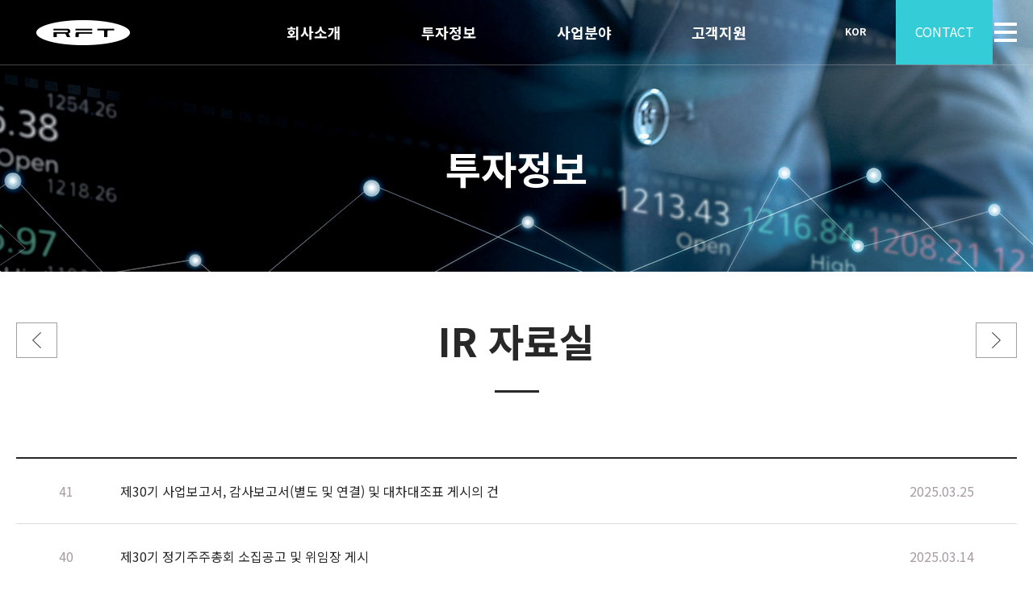

--- FILE ---
content_type: text/html; Charset=utf-8
request_url: https://rftech.co.kr:446/sub/investors/ir/?p_url=invest_4&B_Name=center&b_dir=talkclub&b_url=list&category=invest_4
body_size: 5530
content:


<!DOCTYPE html>
<html lang="ko">
<head>

<meta charset="utf-8">
<meta name="naver-site-verification" content=""/>
<meta name="google-site-verification" content="" />

<title>IR 자료실 - 투자정보 - (주)알에프텍</title>

<meta name="Title" content="IR 자료실 - 투자정보 - (주)알에프텍">
<meta content="IR 자료실 - 투자정보 - (주)알에프텍" name="Subject">
<meta content="알에프텍 5G기지국 안테나,휴대폰 부품 생산 업체,알에프바이오는 새로운 HA필러,필러는 알에프바이오," name="description">
<meta content="IR 자료실 - 투자정보 - (주)알에프텍" name="keywords">


<meta http-equiv="Content-Script-Type" content="text/javascript" />
<meta http-equiv="Content-Style-Type" content="text/css" />
<meta http-equiv="X-UA-Compatible" content="IE=edge" />
<meta name="viewport" content="width=device-width, initial-scale=1, maximum-scale=1">
<meta name="format-detection" content="telephone=no">

<meta name="HandheldFriendly" content="true">
<meta property="og:url" content="http://rftech.co.kr:446/sub/investors/ir/?p_url=invest_4&B_Name=center&b_dir=talkclub&b_url=list&category=invest_4?p_url=invest_4&B_Name=center&b_dir=talkclub&b_url=list&category=invest_4" />
<meta property="og:description" content="알에프텍 5G기지국 안테나,휴대폰 부품 생산 업체,알에프바이오는 새로운 HA필러,필러는 알에프바이오," />
<meta property="og:image" content="http://rftech.co.kr:446/sub/img/logo.png" />
<meta property="og:title" content="IR 자료실 - 투자정보 - (주)알에프텍" />

<meta name="twitter:card" content="summary">
<meta name="twitter:title" content="IR 자료실 - 투자정보 - (주)알에프텍">
<meta name="twitter:description" content="알에프텍 5G기지국 안테나,휴대폰 부품 생산 업체,알에프바이오는 새로운 HA필러,필러는 알에프바이오,">
<meta name="twitter:image" content="http://rftech.co.kr:446/sub/img/logo.png">
<link rel="canonical" href="http://rftech.co.kr:446/sub/investors/ir/?p_url=invest_4&B_Name=center&b_dir=talkclub&b_url=list&category=invest_4?p_url=invest_4&B_Name=center&b_dir=talkclub&b_url=list&category=invest_4">

<link rel="icon" href="https://rftech.co.kr:446/sub/img/ico_logo.png" />




<link rel="stylesheet" href="/sub/css/common.css?ver=2.0.2" />
<link rel="stylesheet" href="./css/add.css?ver=2.0.2" />

<script type="text/javascript" src="/js/jquery-1.11.3.min.js"></script>

<!--[if IE]>
<script type="text/javascript" src="http://html5shiv.googlecode.com/svn/trunk/html5.js"></script>
<![endif]-->


<script type="text/javascript" src="/sub/js/ext/jquery.paging.min.js"></script>



<script type="text/javascript" src="/sub/js/common.func.js?ver=2.0.2"></script>
<script type="text/javascript" src="/sub/js/common.js?ver=2.0.2"></script>
<script type="text/javascript" src="./js/add.js?ver=2.0.2"></script>
</head>
<body >



<!-- //header -->

<header id="header">
	<nav id="nav" class="nav">

		<ul id="menu-list-ul" class="ul-1 menu-list-ul m-menu-list-ul">

			<li><div class="div-1"><a href="/sub/company/overview/">회사소개</a></div>


						<ul class="ul-2">
							
							<li><div class="div-1"><a href="/sub/company/overview/">개요</a></div></li>
							
							<li><div class="div-1"><a href="/sub/company/ceo-message/">CEO인사말</a></div></li>
							
							<li><div class="div-1"><a href="/sub/company/history/">주요연혁</a></div></li>
							
							<li><div class="div-1"><a href="/sub/company/core-value/">핵심가치</a></div></li>
							
							<li><div class="div-1"><a href="/sub/company/ethical/">윤리경영</a></div></li>
							
							<li><div class="div-1"><a href="/sub/company/sustainable/">지속가능경영</a></div></li>
							
							<li><div class="div-1"><a href="http://www.rftech.co.kr/sub/company/location/">사업장소개</a></div></li>
							
						</ul>

					</li><li><div class="div-1"><a href="/sub/investors/disclosure/">투자정보</a></div>


						<ul class="ul-2">
							
							<li><div class="div-1"><a href="/sub/investors/disclosure/">공시정보</a></div></li>
							
							<li><div class="div-1"><a href="/sub/investors/ir/?p_url=invest_4&B_Name=center&b_dir=talkclub&b_url=list&category=invest_4">IR 자료실</a></div></li>
							
						</ul>

					</li><li><div class="div-1"><a href="/sub/business/domain/">사업분야</a></div>


						<ul class="ul-2">
							
							<li><div class="div-1"><a href="/sub/business/domain/">사업영역</a></div></li>
							
							<li><div class="div-1"><a href="/sub/business/5g/">5G 통신장비</a></div></li>
							
							<li><div class="div-1"><a href="/sub/business/mobile/">모바일 부품</a></div></li>
							
						</ul>

					</li><li><div class="div-1"><a href="/sub/cs/notice/?p_url=cust_1&B_Name=center&b_dir=talkclub&b_url=list&category=cust_1">고객지원</a></div>


						<ul class="ul-2">
							
							<li><div class="div-1"><a href="/sub/cs/notice/?p_url=cust_1&B_Name=center&b_dir=talkclub&b_url=list&category=cust_1">공지사항</a></div></li>
							
							<li><div class="div-1"><a href="/sub/cs/contact/">제안 및 문의</a></div></li>
							
						</ul>

					</li>

			<div id="etc-btn-list">
				<div class="center-max">
					<a class="rf-logo icons" href="/sub/"></a>

					<div class="gl-link-list">
					<input type="hidden" class="this-name" value="gl-link-list">
					<input type="hidden" class="class-name" value="gl-link-list">
						<a class="no-link">KOR</a>
						<div class="dd">
							<a href="http://www.rftech.co.kr/en/" target="_blank">ENG</a>
							<a href="http://www.rftech.co.kr/cn/" target="_blank">CHN</a>
							<a href="http://www.rftech.co.kr/jp/" target="_blank">JAP</a>
						</div>
					</div>
					<a class="contact-link" href="/sub/cs/contact/">CONTACT</a>
				</div>
			</div>

			<span class="btn-nav-view btn-sitemap-view icons">
				<input type="hidden" class="this-name" value="btn-sitemap-view">
				<input type="hidden" class="class-name" value="site-map-wrap">
			</span>
			<span class="btn-nav-view btn-mobile-view icons">
				<input type="hidden" class="this-name" value="btn-mobile-view">
				<input type="hidden" class="class-name" value="m-menu-list-ul">
				<input type="hidden" class="class-name" value="menu-list-ul-mobile">
				<input type="hidden" class="class-name" value="mobile-nav-wrap">
				<input type="hidden" class="class-name" value="btn-mobile-close">
			</span>
			<span class="btn-mobile-close icons">
				<input type="hidden" class="this-name" value="btn-mobile-view">
				<input type="hidden" class="class-name" value="m-menu-list-ul">
				<input type="hidden" class="class-name" value="menu-list-ul-mobile">
				<input type="hidden" class="class-name" value="mobile-nav-wrap">
				<input type="hidden" class="class-name" value="btn-mobile-close">
			</span>
		</ul>
	</nav>
</header>




<div id="main" role="main">

<div class="common-banner-div">

	<section class="banner-sec-0" style="background-image: url('/sub/img/banner/b02_img01.jpg');height:337px ;">

		<div class="div-1">
			<div class="div-2">
				<p class="p-j font-bold">투자정보</p>
			</div>
		</div>

	</section>

	<section class="banner-sec-1">
		<div class="div-1">
			<p class="p-j font-bold">IR 자료실</p>


			<a class="a-1 icons" href="/sub/investors/disclosure/"></a>
			<a class="a-2 icons" href="/sub/investors/disclosure/"></a>
		</div>
	</section>


</div>

	<div class="wrap-div">
	
	
<SCRIPT LANGUAGE="JavaScript">
<!--
$( document ).ready(function() {
	if($(window).width()<1024){
			var tmp_length=5; // 모바일 페이징
		}else{
			var tmp_length=10; // pc 페이징
		}
	
	$("#paging").paging({
		item:'a',
		current:1,  // 현재 페이지 번호
		max:4, 	// 총 페이지 번호 갯수
		length:tmp_length ,  // 표시할 페이지번호 갯수
		format:"{0}",
		prev:"&lt;",
		next:"&gt;",
		first:"&lt;&lt;",
		last:"&gt;&gt;",
		href:"./?p_url=invest_4&B_Name=center&b_dir=talkclub&b_url=list&category=invest_4&page={0}"
	
	}); 
	
	
	$(window).resize(function(){
		if($(window).width()<1024){
			$("#paging").paging({length:5 }); // 모바일 페이징
		}else{
			$("#paging").paging({length:10 }); // pc 페이징
		}
	});
});

function CheckStr(strOriginal, strFind, strChange)
{
	var position, strOri_Length;
	position = strOriginal.indexOf(strFind);

	while (position != -1){
		strOriginal = strOriginal.replace(strFind, strChange);
		position    = strOriginal.indexOf(strFind);
	}

	strOri_Length = strOriginal.length;
	return strOri_Length;
}

function submit_searchFrom()
{
	var val = document.Searchform.searchStr.value;
	if (CheckStr(val, " ", "")==0)
	{
		alert("검색할 단어를 입력해 주세요.");
		document.Searchform.searchStr.value="";
		document.Searchform.searchStr.focus();
		return;
	}
   	document.location.href="?p_url=invest_4&B_Name=center&b_dir=talkclub&b_url=list&category=invest_4&search="+document.Searchform.searchPart.value+"&searchstring="+document.Searchform.searchStr.value
}
//-->
</SCRIPT>

<div class="board-list-wrap">

<div class="board-list-1">

			<div class="list-div">
	
			
			<ul class="ul-0 ul-left">
				<li class="li-1">
					<div>
						<p class="in">
						41
						</p>
					</div>
				</li>
				<li class="li-2">
					<div>
						<a class="in" href='?dir_in=&p_url=invest_4&B_Name=center&b_dir=talkclub&category=invest_4&search=&searchstring=&b_url=contents&list_no=3822&page=1'>
						제30기 사업보고서, 감사보고서(별도 및 연결) 및 대차대조표 게시의 건
						</a>
					<div>
				</li>
				<li class="li-3">
					<div>
						<p class="in">
						2025.03.25
						</p>
					</div>
				</li>
				<div class="clear-both"></div>
			</ul>
			
			
			
			
			
			
			
			<ul class="ul-1 ul-left">
				<li class="li-1">
					<div>
						<p class="in">
						40
						</p>
					</div>
				</li>
				<li class="li-2">
					<div>
						<a class="in" href='?dir_in=&p_url=invest_4&B_Name=center&b_dir=talkclub&category=invest_4&search=&searchstring=&b_url=contents&list_no=3817&page=1'>
						제30기 정기주주총회 소집공고 및 위임장 게시
						</a>
					<div>
				</li>
				<li class="li-3">
					<div>
						<p class="in">
						2025.03.14
						</p>
					</div>
				</li>
				<div class="clear-both"></div>
			</ul>
			
			
			
			
			
			
			
			<ul class="ul-2 ul-left">
				<li class="li-1">
					<div>
						<p class="in">
						39
						</p>
					</div>
				</li>
				<li class="li-2">
					<div>
						<a class="in" href='?dir_in=&p_url=invest_4&B_Name=center&b_dir=talkclub&category=invest_4&search=&searchstring=&b_url=contents&list_no=3374&page=1'>
						제29기 사업보고서, 감사보고서(별도 및 연결) 및 대차대조표 게시의 건
						</a>
					<div>
				</li>
				<li class="li-3">
					<div>
						<p class="in">
						2024.03.19
						</p>
					</div>
				</li>
				<div class="clear-both"></div>
			</ul>
			
			
			
			
			
			
			
			<ul class="ul-3 ul-left">
				<li class="li-1">
					<div>
						<p class="in">
						38
						</p>
					</div>
				</li>
				<li class="li-2">
					<div>
						<a class="in" href='?dir_in=&p_url=invest_4&B_Name=center&b_dir=talkclub&category=invest_4&search=&searchstring=&b_url=contents&list_no=3369&page=1'>
						제29기 정기주주총회 소집공고 및 위임장 게시
						</a>
					<div>
				</li>
				<li class="li-3">
					<div>
						<p class="in">
						2024.03.11
						</p>
					</div>
				</li>
				<div class="clear-both"></div>
			</ul>
			
			
			
			
			
			
			
			<ul class="ul-4 ul-left">
				<li class="li-1">
					<div>
						<p class="in">
						37
						</p>
					</div>
				</li>
				<li class="li-2">
					<div>
						<a class="in" href='?dir_in=&p_url=invest_4&B_Name=center&b_dir=talkclub&category=invest_4&search=&searchstring=&b_url=contents&list_no=3165&page=1'>
						제28기 사업보고서, 감사보고서(별도 및 연결) 및 대차대조표 게시의 건
						</a>
					<div>
				</li>
				<li class="li-3">
					<div>
						<p class="in">
						2023.03.21
						</p>
					</div>
				</li>
				<div class="clear-both"></div>
			</ul>
			
			
			
			
			
			
			
			<ul class="ul-5 ul-left">
				<li class="li-1">
					<div>
						<p class="in">
						36
						</p>
					</div>
				</li>
				<li class="li-2">
					<div>
						<a class="in" href='?dir_in=&p_url=invest_4&B_Name=center&b_dir=talkclub&category=invest_4&search=&searchstring=&b_url=contents&list_no=3161&page=1'>
						제28기 정기주주총회 소집공고 및 위임장 게시
						</a>
					<div>
				</li>
				<li class="li-3">
					<div>
						<p class="in">
						2023.03.14
						</p>
					</div>
				</li>
				<div class="clear-both"></div>
			</ul>
			
			
			
			
			
			
			
			<ul class="ul-6 ul-left">
				<li class="li-1">
					<div>
						<p class="in">
						35
						</p>
					</div>
				</li>
				<li class="li-2">
					<div>
						<a class="in" href='?dir_in=&p_url=invest_4&B_Name=center&b_dir=talkclub&category=invest_4&search=&searchstring=&b_url=contents&list_no=1002&page=1'>
						제27기 사업보고서, 감사보고서(별도 및 연결) 및 대차대조표 게시의 건
						</a>
					<div>
				</li>
				<li class="li-3">
					<div>
						<p class="in">
						2022.03.22
						</p>
					</div>
				</li>
				<div class="clear-both"></div>
			</ul>
			
			
			
			
			
			
			
			<ul class="ul-7 ul-left">
				<li class="li-1">
					<div>
						<p class="in">
						34
						</p>
					</div>
				</li>
				<li class="li-2">
					<div>
						<a class="in" href='?dir_in=&p_url=invest_4&B_Name=center&b_dir=talkclub&category=invest_4&search=&searchstring=&b_url=contents&list_no=998&page=1'>
						제27기 정기주주총회 소집공고 및 위임장 게시
						</a>
					<div>
				</li>
				<li class="li-3">
					<div>
						<p class="in">
						2022.03.15
						</p>
					</div>
				</li>
				<div class="clear-both"></div>
			</ul>
			
			
			
			
			
			
			
			<ul class="ul-8 ul-left">
				<li class="li-1">
					<div>
						<p class="in">
						33
						</p>
					</div>
				</li>
				<li class="li-2">
					<div>
						<a class="in" href='?dir_in=&p_url=invest_4&B_Name=center&b_dir=talkclub&category=invest_4&search=&searchstring=&b_url=contents&list_no=815&page=1'>
						알에프텍 자회사 알에프바이오 신공장 건립 MOU 체결
						</a>
					<div>
				</li>
				<li class="li-3">
					<div>
						<p class="in">
						2021.04.13
						</p>
					</div>
				</li>
				<div class="clear-both"></div>
			</ul>
			
			
			
			
			
			
			
			<ul class="ul-9 ul-left">
				<li class="li-1">
					<div>
						<p class="in">
						32
						</p>
					</div>
				</li>
				<li class="li-2">
					<div>
						<a class="in" href='?dir_in=&p_url=invest_4&B_Name=center&b_dir=talkclub&category=invest_4&search=&searchstring=&b_url=contents&list_no=814&page=1'>
						알에프텍, 알에프바이오 주력 필러 유럽CE 획득 &#39;해외 시장 확대 본...
						</a>
					<div>
				</li>
				<li class="li-3">
					<div>
						<p class="in">
						2021.04.05
						</p>
					</div>
				</li>
				<div class="clear-both"></div>
			</ul>
			
			
			
			
			
			
			
			<ul class="ul-10 ul-left">
				<li class="li-1">
					<div>
						<p class="in">
						31
						</p>
					</div>
				</li>
				<li class="li-2">
					<div>
						<a class="in" href='?dir_in=&p_url=invest_4&B_Name=center&b_dir=talkclub&category=invest_4&search=&searchstring=&b_url=contents&list_no=801&page=1'>
						제26기 사업보고서, 감사보고서(별도 및 연결) 및 대차대조표 게시의 건
						</a>
					<div>
				</li>
				<li class="li-3">
					<div>
						<p class="in">
						2021.03.23
						</p>
					</div>
				</li>
				<div class="clear-both"></div>
			</ul>
			
			
			
			
			
			
			
			<ul class="ul-11 ul-left">
				<li class="li-1">
					<div>
						<p class="in">
						30
						</p>
					</div>
				</li>
				<li class="li-2">
					<div>
						<a class="in" href='?dir_in=&p_url=invest_4&B_Name=center&b_dir=talkclub&category=invest_4&search=&searchstring=&b_url=contents&list_no=800&page=1'>
						제26기 정기주주총회 소집 공고 및 위임장 게시
						</a>
					<div>
				</li>
				<li class="li-3">
					<div>
						<p class="in">
						2021.03.15
						</p>
					</div>
				</li>
				<div class="clear-both"></div>
			</ul>
			
			
			
			
			
			
			

			</div>

	<div id="paging" class="paging"></div>
	
	<div class="search_wrap" id="search_wrap">
		<FORM name="Searchform" onSubmit="return false;">
		<select name="searchPart" class="select w110" style="display:none;">
			<option value="subject">제목</option>
			<option value="contents">내용</option>
		</select>
		<ul class="ul-left ul">
			<li class="li-1">
				<input id="" class="inTxt" type="text" OnKeyDown="if(event.keyCode==13){submit_searchFrom();}" title="검색어를 입력해주세요." placeholder="검색어를 입력해주세요." name="searchStr" value="">
			</li>
			<li class="li-2">
				<a href="Javascript:submit_searchFrom();" class="btn">
					<span class="icons"></span>
					<span class="hide">
					검색
					</span>
				</a>
			</li>
			<div class="clear-both"><div>
		</ul>
		</form>
	</div>
</div>


</div>


	
	</div>

</div>

<footer>
	<div class="div-1">
		<ul class="ul">
			<li class="li-1">
				<div class="d-1">
					<p>고객센터 <span>031-322-1114</span></p>
				</div>
				<div class="d-2">
					<div class="dd">
						<div>
						<p>FAMILY SITE <span class="icons"></span></p>
						</div>

						<span class="family-list">
							<a href="http://www.rfbio.co.kr/" target="_blank">알에프바이오<span class="icons sss-1"></span></a>
							<!--<a href="http://www.hjsemicon.com/default/" target="_blank">한주 하이텍</a>-->
							<!-- <a href="http://www.jayjun.kr/default/" target="_blank">제이준코스메틱<span class="icons sss-2"></span></a> -->
                            <a href="https://hanjoohitech.com/" target="_blank">한주 하이텍</a>
                            <a href="https://hanjooart.co.kr/" target="_blank">한주에이알티</a>
						</span>

					</div>
				</div>
			</li>
			<li class="li-2">
				<ul class="u">
					<li class="li-1"><span class="icons"></span></li>
					<li class="li-2">
					<p class="p-1">(주)알에프텍 경기도 용인시 처인구 원삼면 죽양대로1763번길 60</p>
					<p class="p-2">| 대표자 이진형 | 사업자등록번호 135-81-19560</p>
					<p class="p-3">COPYRIGHTⓒ2020 RFTech Co.,Ltd. ALL RIGHTS RESERVED.</p>
					</li>
				</ul>
			</li>
			<div class="clear-both"></div>
		</ul>
	</div>
</footer>

<div class="mobile-nav-wrap site-map-wrap">
	<div>
	<ul class="ul-1">
				<li><div class="div-1"><a class="no-link">회사소개</a></div>


						<ul class="ul-2">
							
							<li><div class="div-1"><a href="/sub/company/overview/">개요</a></div></li>
							
							<li><div class="div-1"><a href="/sub/company/ceo-message/">CEO인사말</a></div></li>
							
							<li><div class="div-1"><a href="/sub/company/history/">주요연혁</a></div></li>
							
							<li><div class="div-1"><a href="/sub/company/core-value/">핵심가치</a></div></li>
							
							<li><div class="div-1"><a href="/sub/company/ethical/">윤리경영</a></div></li>
							
							<li><div class="div-1"><a href="/sub/company/sustainable/">지속가능경영</a></div></li>
							
							<li><div class="div-1"><a href="http://www.rftech.co.kr/sub/company/location/">사업장소개</a></div></li>
							
						</ul>

					</li><li><div class="div-1"><a class="no-link">투자정보</a></div>


						<ul class="ul-2">
							
							<li><div class="div-1"><a href="/sub/investors/disclosure/">공시정보</a></div></li>
							
							<li><div class="div-1"><a href="/sub/investors/ir/?p_url=invest_4&B_Name=center&b_dir=talkclub&b_url=list&category=invest_4">IR 자료실</a></div></li>
							
						</ul>

					</li><li><div class="div-1"><a class="no-link">사업분야</a></div>


						<ul class="ul-2">
							
							<li><div class="div-1"><a href="/sub/business/domain/">사업영역</a></div></li>
							
							<li><div class="div-1"><a href="/sub/business/5g/">5G 통신장비</a></div></li>
							
							<li><div class="div-1"><a href="/sub/business/mobile/">모바일 부품</a></div></li>
							
						</ul>

					</li><li><div class="div-1"><a class="no-link">고객지원</a></div>


						<ul class="ul-2">
							
							<li><div class="div-1"><a href="/sub/cs/notice/?p_url=cust_1&B_Name=center&b_dir=talkclub&b_url=list&category=cust_1">공지사항</a></div></li>
							
							<li><div class="div-1"><a href="/sub/cs/contact/">제안 및 문의</a></div></li>
							
						</ul>

					</li>
				<div class="clear-both"></div>
	</ul>
	</div>

		<span class="site-map-wrap-close icons">
			<input type="hidden" class="this-name" value="site-map-wrap-close">
			<input type="hidden" class="class-name" value="site-map-wrap">
		</span>
</div>

<div id="nav-bg-el"><div>




</body>
</html>


--- FILE ---
content_type: text/css
request_url: https://rftech.co.kr:446/sub/css/common.css?ver=2.0.2
body_size: 7079
content:
@import url(http://fonts.googleapis.com/earlyaccess/notosanskr.css);
@import url('https://fonts.googleapis.com/css2?family=Noto+Sans+KR:wght@400;500;600;700&family=Roboto:wght@400;500;700;900&display=swap');

@keyframes fadein {
    from { opacity: 0; }
    to   { opacity: 1; }
}

/* Firefox < 16 */
@-moz-keyframes fadein {
    from { opacity: 0; }
    to   { opacity: 1; }
}

/* Safari, Chrome and Opera > 12.1 */
@-webkit-keyframes fadein {
    from { opacity: 0; }
    to   { opacity: 1; }
}

/* Internet Explorer */
@-ms-keyframes fadein {
    from { opacity: 0; }
    to   { opacity: 1; }
}

@keyframes slidedown {
    from { height: 80px; }
    to   { height: 445px; }
}



body, h1, h2, h3, h4, h5, h6, li, p,li , input, button, div,span {    
	font-family: 'Noto Sans KR', sans-serif !important;    color: #323232;line-height: normal; font-weight:400}
*{margin: 0;padding: 0;
-moz-box-sizing: border-box;
-webkit-box-sizing: border-box;
 box-sizing: border-box;
 }

.lazy{margin: 0 auto;}
img, section, .span{max-width: 100%;display: block;}
ul,ul li{list-style: none;width: 100%;} 
a{text-decoration: none;color:#000;display: block;}
a:hover, input[type=button]:HOVER,input[type=submit]:HOVER{ opacity:0.7;}
a,label{cursor: pointer;display: inline-block;}
.clear-both{clear: both;height: 0 !important;}
.no-link{cursor: default;}
.no-link:hover{opacity:1;}

#bg-temporary{display: none;position: fixed;left: 0px;top: 0px;width: 100%;height: 100%; overflow: hidden;background: rgba(0,0,0,0.5); z-index: 888888;}


iframe{max-width: 100%;}


h1 {font-size:72px;}
h2 {font-size:56px;}
h3 {font-size:33px;}
h4 {font-size:24px;}
h5 {font-size:20px;}
p {font-size:14px;}

.p-a{font-size: 72px;}
.p-b{font-size: 68px;}
.p-c{font-size: 56px;}
.p-d{font-size: 33px;}
.p-e{font-size: 24px;}
.p-f{font-size: 20px;}
.p-g{font-size: 18px;}
.p-h{font-size: 14px;}
.p-i{font-size: 12px;}
.p-j{font-size: 48px;}
.p-k{font-size: 16px;}
.p-l{font-size: 30px;}
.p-m{font-size: 22px;}

.font-bold{font-weight:bold;}
.font-normal{font-weight: normal;}
.ul-left li{float: left;}
.ul-right li{float: right;}
input[type=button],input[type=submit] {border-radius:0;-webkit-appearance:none;outline: none;border: none;cursor: pointer;height: 32px;background: #404447;color: #fff;}
select,input[type=text],input[type=number],input[type=password]{outline: none;border: 1px solid #e1e1e1;height: 32px;width: 110px;background: #f8f8f8;padding-left: 5px;}
select,input[type=button],input[type=submit]{width: 85px;font-size: 14px;vertical-align: -1.5px;}
input[type=checkbox],input[type=radio]{width: 15px;height: 15px;vertical-align: -3px;background: #fff;border: 1px solid #e1e1e1;}
input[type=file]{width: 100%;}
table{width: 100%;border-collapse: collapse;border-spacing: 0;word-break:break-all;table-layout:fixed;}

.ul-table{display: table;width: 100%;}
.ul-table li{display: table-cell;float: none;vertical-align: middle;width: 50%;}
.ul-table .li1{padding-right: 1%;}
.ul-table .li2{padding-left: 1%;}

#paging{text-align: center;margin-top: 50px;}
#paging span,
#paging a{cursor: pointer;padding: 11px 14px;margin: 0 2px;color: #979b9e;font-size: 14px;}
#paging .selected{color: #db291b;text-decoration: underline;}
#paging .paging-side{border: 1px solid #dbdbdb;color: #262626;}

.icons{background: url("/sub/img/icon.png");background-repeat: no-repeat;}
.div{background-position: 50%;background-repeat: no-repeat;}

.center-max{max-width: 1530px;margin: 0 auto;}
.center-max-2{max-width: 1440px;margin: 0 auto;}
/*header*/


#nav{}
.menu-list-ul{position: fixed;width: 100%;top: 0;left: 0;z-index: 15;text-align: center;background: none;height:80px;}
.menu-list-ul:before{content: "";width: 100%;height: 1px;background: rgba(225,225,225,0.3);left: 0;top: 80px;position: absolute;}
.menu-list-ul > li{display: inline-block;width: auto;position: relative;height: 80px;width: 167.5px;z-index: 3;}
.menu-list-ul > li:after{display: block;position: absolute;bottom: -3px;
  left: 50%; width: 0;height: 3px;background: #35ccd7;transition: all 0.6s;content: "";}
.menu-list-ul .ul-2{display: none;position: absolute;height: 320px;width: 100%;top: 100%;left: 0;padding-top: 20px;}
.menu-list-ul .div-1{display: table;width: 100%;height: 100%;}
.menu-list-ul .div-1 a{display: table-cell;vertical-align: middle;color: #fff;font-weight: bold;font-size: 18px;}
.menu-list-ul .ul-2 li div a{font-size: 16px;font-weight: normal;}
.menu-list-ul .ul-2 li div{display: table;width: 100%;height: 100%;}
.menu-list-ul .div-1 a:hover{opacity:1;}
.menu-list-ul .ul-2 li{width: 100%;height: 45px;}
#etc-btn-list{width: 100%;height: 80px;position: absolute;left: 0;top: 0;z-index: 0;}
#etc-btn-list > div{position: relative;height: 100%;}


/*scroll-on*/
.m-menu-list-ul-on,
.menu-list-ul-mobile-on,
.menu-list-ul-scroll{background: #fff;}
.menu-list-ul-scroll .div-1 a{color: #000;}


.rf-logo{background-position: 0 0;width: 116px;height: 31px;position: absolute;left: 45px;top: 50%;margin-top: -15.5px;}
.contact-link{right: 50px;position: absolute;width: 120px;height: 100%;top: 0;background: #34ccd7;color: #fff;line-height: 78px;}
.gl-link-list{right: 170px;position: absolute;width: 100px;height: 80px;top: 0;color: #fff;text-align:center; }
.gl-link-list a{color: #fff;font-size: 12px;font-weight: bold;line-height: normal;height: 80px;display: block;width: 100%;line-height: 78px;}
.menu-list-ul-scroll .gl-link-list a ,
.menu-list-ul-on .gl-link-list a{color: #000;}
.gl-link-list .dd a{height: 40px;line-height: 38px;}
.gl-link-list .dd{position: absolute;top:100%;left: 0;width: 100%;height: auto;display: none;}
.gl-link-list-on .dd{background: rgba(0,0,0,0.25);display: block;border: 1px solid rgba(255,255,255,0.25);border-top:none; }
.gl-link-list-on .dd a{color: #fff;}




/*on*/
.m-menu-list-ul-on .rf-logo,
.menu-list-ul-mobile-on .rf-logo,
.menu-list-ul-scroll .rf-logo,
.menu-list-ul-on .rf-logo{background-position: 0 -41px;}
.menu-list-ul-on{animation: slidedown 1s;background: #fff;height: 445px;overflow: hidden;}
.menu-list-ul-on .ul-2{display: block;}
.menu-list-ul-on .div-1 a{color: #000;}
.menu-list-ul > li:hover > .div-1 a,
.menu-list-ul .ul-2 > li:hover > .div-1 a
{color: #35ccd7;}
.menu-list-ul > li:hover:after{right: 0;left: 0;width: 100%;}


.btn-nav-view{position: absolute;background-position: -172px 0; width: 28px;height: 24px;top: 28px;right: 20px; cursor: pointer;}
.menu-list-ul-scroll .btn-nav-view,
.menu-list-ul-on .btn-nav-view{background-position: -206px 0;}
.btn-mobile-view{display: none;}
/* */

.swiper-container {width:100%;height:auto;margin: 0 auto;position: relative; overflow: hidden;}
.swiper-slide {height: 100%;}
.swiper-pagination-bullet{outline: none;}
.fly {opacity: 0;
		transition: all 450ms ease-in-out;
		-webkit-transition: all 450ms ease-in-out;
		-moz-transition: all 450ms ease-in-out;
		transform: translateY(50px) translateX(0px) scale(1) translate3d(0, 0, 0);
		-webkit-transform: -webkit-translateY(50px) -webkit-translateX(0px) -webkit-scale(1) -webkit-translate3d(0, 0, 0);
		-moz-transform: -moz-translateY(50px) -moz-translateX(0px) -moz-scale(1) -moz-translate3d(0, 0, 0);
		-o-transform: -o-translateY(50px) -o-translateX(0px) -o-scale(1) -o-translate3d(0, 0, 0);
	}

	.show-block {
		opacity: 1;
		transform: translateY(0px) translateX(0px) scale(1) translate3d(0, 0, 0);
		-webkit-transform: -webkit-translateY(0px) -webkit-translateX(0px) -webkit-scale(1) -webkit-translate3d(0, 0, 0);
		-moz-transform: -moz-translateY(0px) -moz-translateX(0px) -moz-scale(1) -moz-translate3d(0, 0, 0);
		-o-transform: -o-translateY(0px) -o-translateX(0px) -o-scale(1) -o-translate3d(0, 0, 0);
	}
/* */


/*footer */
footer{background:#363636; padding: 0 20px; }
footer > .div-1{padding:35px 0 140px 0;max-width: 1440px;margin: 0 auto;}
footer p{color:#989898; }
footer .ul > li{float: right;}
footer .ul > .li-1{width: 23%;}
footer .ul > .li-2{width: 77%;}
footer .ul > .li-1 > div{width: 210px;margin: 0 0 10px auto;}
footer .ul > .li-1 .d-1 p{display: inline-block;vertical-align: top;text-align: center;width: 210px;font-weight: bold;font-size: 18px;}
footer .ul > .li-1 .d-1 p span{color: #fafafa;}
footer .ul > .li-1 .d-2 .dd{display: inline-block;vertical-align: top;text-align: center;width: 210px;height: 42px;
border: 1px solid #b7b7b7;position: relative;}
footer .ul > .li-1 .d-2 .dd > div{display: table;width: 100%;height: 100%;cursor: pointer;}
footer .ul > .li-1 .d-2 p{display: table-cell;vertical-align: middle;color: #fafafa;}
footer .ul > .li-1 .d-2 p .icons{display: inline-block;background-position:-49px -135px;width: 23px;height: 12px;vertical-align: top;
margin:3px 0 0 5px; }
footer .ul > .li-1 .d-2 *{font-size: 14px;font-weight: bold;}
footer .ul > .li-1 .d-2 .family-list{position: absolute;top: 100%;left: -1px;width: 210px;height: auto;border: 1px solid #b7b7b7;border-top:none;
display: none;background: #363636;}
footer .ul > .li-1 .d-2 .family-list a{padding: 5px 10px;display: block;width: 100%;text-align: left;color: #fafafa;position: relative;}
footer .sss-1{position: absolute;background-position: -175px -56px;width: 66px;height: 22px;top: 50%;margin-top: -11px;right: 10px;}
footer .sss-2{position: absolute;background-position: -174px -87px;width: 82px;height: 13px;top: 50%;margin-top: -6.5px;right: 10px;}

footer .ul > .li-2 .u .icons{background-position: 0 -77px; width:151px;height: 30px;display: block; }
footer .ul > .li-2 .u li{display: inline-block;vertical-align: top;width: auto;margin-bottom: 25px;}
footer .ul > .li-2 .u p{font-size: 14px;display: inline-block;vertical-align: top;}
footer .ul > .li-2 .u .p-3{display: block;}
footer .ul > .li-2 .u .li-2{padding-left: 20px;}



/* common banner asp */
.common-banner-div p{text-align: center;color: #282828;}
.banner-sec-0{background-position: 50% 0;padding-top: 80px;}
.banner-sec-0 .div-1{display: table;width: 100%;height: 100%;}
.banner-sec-0 .div-2{display: table-cell;vertical-align: middle;}
.banner-sec-0 .div-2 p{color: #fff;}
.banner-sec-1{padding: 20px 20px 0 20px;}
.banner-sec-1 .div-1{max-width: 1440px;margin: 0 auto;position: relative;}
.banner-sec-1 .div-1 p{position: relative;padding: 30px 0;}
.banner-sec-1 .div-1 p:after{background: #282828;content: "";position: absolute;bottom: 0;left: 50%;width: 55px;height: 3px;
margin-left:-27.5px; }
.banner-sec-1 .div-1 a{position: absolute;width: 51px;height: 44px;top: 50%;margin-top: -22px;}
.banner-sec-1 .div-1 .a-1{left: 0;background-position: -35px -385px;}
.banner-sec-1 .div-1 .a-2{right: 0;background-position: -87px -385px;}

/* board common */
.board-list-wrap{padding: 0 20px;}
.board-list-1{max-width: 1280px;margin: 0 auto;}
.board-list-1 .contents-div,
.board-list-1 .list-div{border-top:2px solid #262626;border-bottom:1px solid #262626;}
.board-list-1 .list-div ul{border-top:1px solid #dbdbdb;}
.board-list-1 .list-div .ul-0{border-top: none;}
.board-list-1 .list-div li{height: 80px;}
.board-list-1 .list-div .li-1{width: 10%;}
.board-list-1 .list-div .li-2{width: 75%;}
.board-list-1 .list-div .li-3{width: 15%;}
.board-list-1 .list-div li div{display: table;width: 100%;height: 100%;}
.board-list-1 .list-div .li-2 div{padding: 0 5px;}
.board-list-1 .list-div li .in{display: table-cell;vertical-align: middle;text-align: center;font-size: 16px;color: #a69ba1;}
.board-list-1 .list-div .li-2 .in{text-align: left;color: #262626;}
#search_wrap{background:#f9f9f9; margin-top: 50px;padding: 40px 20px;}
#search_wrap .ul{max-width: 845px;margin: 0 auto;}
#search_wrap .ul li{height:50px; }
#search_wrap .ul .li-1{width: 83%;}
#search_wrap .ul .li-2{width: 17%;}
#search_wrap .ul li > *{width: 100%;height: 100%;display: block;}
#search_wrap .ul .li-1 input{background: #fff;border: 1px solid #e3e3e3;font-size: 16px;}
#search_wrap .ul .li-2 a{background: #363636;text-align: center;line-height: 45px;}
#search_wrap .ul .li-2 a span{display: inline-block;vertical-align: top;color: #fff;font-size: 16px;margin-top: 14px;}
#search_wrap .ul .li-2 a .icons{width: 19px;height: 19px;margin-right: 5px;margin-top: 17px;background-position: -187px -128px;}
.contents-move-div{margin-top: 80px;position: relative;height: 120px;}
.contents-move-div .btn_bbs{position: absolute;width: 38px;height:15px; top: 0;left: 50%;margin-left: -19px;
background-position:-215px -130px; }
.contents-move-div .move-div{width: auto;position: absolute;top: 0;height: auto;max-width: 450px;}
.contents-move-div .pre-div{left: 0;padding-left:75px; }
.contents-move-div .next-div{right: 0;padding-right:75px;}
.contents-move-div .ss{position: absolute;width: 40px;height: 22px;top: 50%;margin-top: -11px;}
.contents-move-div .pre-div .ss{background-position:-93px -128px; left: 0;}
.contents-move-div .next-div .ss{background-position:-138px -128px;right: 0;}
.contents-move-div .move-div p{font-size: 18px;color: #99999b;font-weight: bold;word-break:keep-all;line-height: normal;}
.contents-move-div .move-div .p{color: #27254a;}
.contents-move-div .move-div .pp{font-size: 14px;}
.contents-move-div .pre-div p{text-align: left;}
.contents-move-div .next-div p{text-align: right;}
.contents-div .li-2{border-top: 1px solid #dbdbdb;overflow-x:auto;}
.contents-div .li-2 p{font-size:16px;}
.contents-div .ul-1 .p-2{color: #6c6964;margin-top: 20px;}
.contents-div .ul-1 li{padding: 45px 30px;}

.mobile-nav-wrap{display: none;}
/*site map*/
.site-map-wrap-close{display: none;}
.site-map-wrap-on .site-map-wrap-close{display: block;position: absolute;background-position: -253px 0;
    width: 40px;height: 41px;top: 19px;right: 14px;cursor: pointer;}
    
.site-map-wrap-on{display: block;position: fixed;top: 0;left: 0;width: 100%;height: 100%;background: rgba(0,0,0,0.85);z-index: 999;animation: fadein 0.5s;}
.site-map-wrap-on .ul-1{width: 100%;max-width: 1020px;padding-left: 204px;margin: 160px auto 0 auto;position: relative;}
.site-map-wrap-on .ul-1:before{content: "";position: absolute;background-image: url("/sub/img/icon.png");background-position: 0 0;
    width: 116px;height: 31px; top: 0;left: 44px;}
.site-map-wrap-on .ul-1 *{color: #fff;}
.site-map-wrap-on .ul-1 > li{width: 204px;float: left;}
.site-map-wrap-on .ul-1 > li
{padding-left: 50px;}
.site-map-wrap-on .ul-1 > li a{font-size: 20px;}
.site-map-wrap-on .ul-2 > li a{font-size: 16px;}
.site-map-wrap-on .ul-2 > li{padding-left:10px;position: relative; }
.site-map-wrap-on .ul-2 > li:before{content: "";position: absolute;width: 3px;height: 3px;border-radius: 50%;background: #fff;left: 0;
top: 50%;margin-top: -1.5px;}
.site-map-wrap-on .ul-1 > li > .div-1 >a{color:#33ced3; }
.site-map-wrap-on .ul-1 > li > .div-1{margin-bottom: 30px;}
.site-map-wrap-on .ul-2 > li > .div-1{margin-bottom: 5px;}

.m-el{display: none;}
.wrap-div{padding: 80px 0;}

#nav-bg-el{z-index: 14;position: fixed;background: rgba(0,0,0,0.4);top: 0;left: 0;width: 100%;height: 100%;display: none;}

@media only screen and (max-width: 1023px) {
	.wrap-div{padding: 40px 0;}
	
	.rf-logo{left: 20px;}
	.contact-link,.gl-link-list,
	#nav .menu-list-ul > li,
	.btn-sitemap-view{display: none;}
	.btn-mobile-view{display: block;}
	.btn-mobile-view-click{display: none;}
	
	a:hover, input[type=button]:HOVER,input[type=submit]:HOVER{ opacity:1;}
	h1 {font-size:46px;}
	h2 {font-size:33px;}
	h3 {font-size:24px;}
	h4 {font-size:20px;}
	h5 {font-size:16px;}
	p {font-size:10px;}

	.p-a{font-size: 46px;}
	.p-b{font-size: 40px;}
	.p-c{font-size: 33px;}
	.p-d{font-size: 24px;}
	.p-e{font-size: 20px;}
	.p-f{font-size: 16px;}
	.p-g{font-size: 14px;}
	.p-h{font-size: 10px;}
	.p-i{font-size: 9px;}
	.p-j{font-size: 28px;}
	.p-k{font-size: 12px;}
	.p-l{font-size: 22px;}
	.p-m{font-size: 18px;}
	
	
	.div{background-size: cover;}
	
	
	/*mobile nav*/
	.mobile-nav-wrap{position: fixed;width: 100%;top:80px;height: 0;background: none;z-index: 999;right:-100%;transition: all 0.6s;
	overflow: hidden;display: block;}
	.mobile-nav-wrap-on{right:0;height: 100%;}
	.btn-mobile-close{display: none;position: absolute;background-position: -253px 0; width: 40px;height: 41px;
	top: 19.5px;right: 20px; cursor: pointer;}
	.btn-mobile-close-on{display: block;}
	.mobile-nav-wrap > div{
	width: 120%;
    width: -webkit-calc(100% + 30px);
    width: -moz-calc(100% + 30px);
    width: calc(100% + 30px);
    overflow-y:auto;height: 100%;position: relative;}
    .mobile-nav-wrap .ul-1{margin-bottom: 100px;}
	.mobile-nav-wrap .ul-1 > li{background: #fff;}
	.mobile-nav-wrap .ul-1 > li > div{border-top:1px solid #ddd; height: 80px;position: relative;}
	.mobile-nav-wrap .ul-1 .clear-both{border-top: none;}
	.mobile-nav-wrap .ul-2{padding: 0 15px;background: #f8f8f8;border-top: 1px solid #ddd;display: none;}
	.mobile-nav-wrap .ul-2 > li{height: 76px;border-top:1px solid #ddd;}
	.mobile-nav-wrap .ul-2 > li:first-child {border-top: none;}
	.mobile-nav-wrap .ul-2 div,
	.mobile-nav-wrap .ul-1 a{display: block;width: 100%;height: 100%;}
	.mobile-nav-wrap .ul-1 a{padding:0 0 0 35px;}
	.mobile-nav-wrap .ul-1 > li > div a{line-height: 78px;}
	.mobile-nav-wrap .ul-2 > li > div a{line-height: 74px;}
	
	/*footer */
	footer > .div-1{padding: 35px 0 80px 0}
	footer .ul > .li-1{width: 100%;float: none;text-align: center;margin-bottom: 25px;}
	footer .ul > .li-2{width: 100%;float: none;text-align: center;}
	footer .ul > .li-1 > div{margin: 0 auto;display: inline-block;}
	footer .ul > .li-2 .u p,
	footer .ul > .li-2 .u li{display: block;}
	footer .ul > .li-2 .u .icons{margin: 0 auto;}
	footer .ul > .li-1 .d-2 .dd{height: 34px;}
/* 	footer .ul > .li-1 .d-2 .dd, */
/* 	footer .ul > .li-1 .d-2 .family-list, */
/* 	footer .ul > .li-1 > div{width: 150px;} */
	footer .ul > .li-1 .d-1{padding-bottom: 5px;}
	footer .ul > .li-1 .d-1 p{font-size: 12px;width: 150px;margin-top: 7px;}
	footer .ul > .li-1 .d-2 *{font-size: 12px;}
	footer .ul > .li-2 .u p{font-size: 11px;}
	
	/* board common */
	.contents-move-div .pre-div{padding-left: 55px;}
	.contents-move-div .next-div{padding-right: 55px;}
	.contents-move-div .move-div{max-width: 290px;}
	.contents-move-div .move-div p{font-size: 14px;}
	.contents-move-div .move-div .pp{font-size: 10px;}
	.contents-div .ul-1 li{padding: 35px 20px;}
	
	.banner-sec-0{height: 250px !important;background-size: cover;}
}

@media only screen and (max-width: 768px) {
	
	.ul-table li{display: block;width: 100%;margin: 0 auto;}
	.ul-table .li1{padding-right: 0%;margin-bottom: 20px;}
	.ul-table .li2{padding-left: 0%;}
	
	/* board common */
	.board-list-1 .list-div li .in{font-size: 14px;}
	.board-list-1 .list-div .li-1{width: 10%;}
	.board-list-1 .list-div .li-2{width: 60%;}
	.board-list-1 .list-div .li-3{width: 30%;}
	#search_wrap .ul .li-1{width: 70%;}
	#search_wrap .ul .li-2{width: 30%;}
	
}

@media only screen and (max-width: 640px) {
	h1 {font-size:35px; }
	p br{display: none;}
	
	.contents-move-div{height: 200px;}
	.contents-move-div .btn_bbs{position: relative;top: auto;left: auto;margin-left: auto;margin: 20px auto;display: block;}
	.contents-move-div .move-div{position: relative;width: 100%;max-width: 100%;left: auto;right: auto;}
	.contents-move-div .pre-div{text-align: left;}
	.contents-move-div .next-div{text-align: right;}
	
	.pc-el{display: none;}
	.m-el{display: block;}

	#paging span, #paging a{padding: 2px 6px;}	
}



/* 231108 라이크웹 CHY 지속가능경영 페이지 추가 */
.sustainable_section {text-align: left;}
.sustainable_section i, .sustainable_section em {font-style: normal;}
.sustainable_section .top_box {position: relative;}
.sustainable_section .top_box:before {content: 'Quality'; font-size: 120px; font-weight: 700; max-width: 100%; position: absolute; right: 140px; bottom: 175px; width: 100%; text-align: right; color: rgba(255, 255, 255, 0.4);}
.sustainable_section .top_box img {width: 100%;}
.sustainable_section .section_con {width: calc(100% - 140px); margin: 0 auto; position: relative; top: -200px; background: #fff; padding: 0 80px;}
.sustainable_section .section_con .box {display: flex; border-bottom: 1px solid #ddd; padding: 40px 0;}
.sustainable_section .section_con .box strong {width: 40%; text-align: left;}
.sustainable_section .section_con .box strong b {display: block; text-align: left; font-size: 48px; font-weight: 700; color: #323232;}
.sustainable_section .section_con .box strong span {display: block; text-align: left; font-size: 24px; font-weight: 500; color: #323232;}
.sustainable_section .section_con .box strong i {display: block; text-align: left; padding-top: 5px; font-size: 20px; font-weight: 400; color :#323232;}
.sustainable_section .section_con .box .txt_con {width: 60%; text-align: left;}
.sustainable_section .section_con .box .txt_con p {text-align: left; font-size: 18px; color: #323232; word-break: keep-all;}
.sustainable_section .section_con .box .txt_con p.txt1 {padding-bottom: 60px;}
.sustainable_section .section_con .box .txt_con p.txt2 {padding-top: 60px; font-size: 16px; color: #666;}
.sustainable_section .section_con .box.box1 {align-items: center; height: 200px; border-bottom: 1px solid #222;}
.sustainable_section .section_con ul li {width: auto; flex: 0 0 170px;}
.sustainable_section .section_con .list_con1 {display: flex; gap: 0 60px;}
.sustainable_section .section_con .list_con1 img {width: 100%;}
.sustainable_section .section_con .list_con1 span {display: block; text-align: center; padding-top: 15px; font-size: 18px; color: #666;}
.sustainable_section .section_con .list_con2 .ic {width: 100px; height: 100px;}
.sustainable_section .section_con .list_con2 {display: flex; flex-wrap: wrap; gap: 60px;}
.sustainable_section .section_con .list_con2 li {/*width: calc(50% - 30px);*/ width: 100%;}
.sustainable_section .section_con .list_con2 span {display: block; text-align: left; padding-top: 20px; font-size: 20px; font-weight: 500; color: #323232;}
.sustainable_section .section_con .list_con2 p {padding-top: 5px; font-size: 18px; font-weight: 400; color: #323232;}
.sustainable_section .section_con .list_con3 {counter-reset: cnt}
.sustainable_section .section_con .list_con3 li {margin-top: 20px; position: relative; min-height: 78px; padding-left: 80px; display: flex; align-items: center;}
.sustainable_section .section_con .list_con3 li:first-of-type {margin-top: 0;}
.sustainable_section .section_con .list_con3 li:before {counter-increment: cnt; content:counter(cnt, decimal-leading-zero); position: absolute; left: 0; top: 50%; transform: translateY(-50%); width: 60px; text-align: left; font-size: 52px; font-weight: 700; color: #e2ebf3;}
.sustainable_section.sustainable_section2 .top_box:before {content: 'Environment';}
.sustainable_section .section_con .list_con2 + .list_con3 {padding-top: 28px;}

@media screen and (max-width: 1023px){
	.sustainable_section .section_con {top: 0;}
	.sustainable_section .top_box {min-height: 120px;}
	.sustainable_section .top_box:before {left: 50%; bottom: 0; transform: translateX(-50%); width: calc(100% + 40px); max-width: none; text-align: center; font-size: 60px; z-index: 1;}
	.sustainable_section .top_box:after {content: ''; position: absolute; left: 50%; top: 0; width: calc(100% + 40px); height: 100%; transform: translateX(-50%); background: url(../imgs/img_sustainable1.png) no-repeat 50% 50%/cover;}
	.sustainable_section.sustainable_section2 .top_box:after {background-image: url(../imgs/img_sustainable2.png);}
	.sustainable_section .top_box img {opacity: 0;}
	.sustainable_section .section_con {width: 100%; padding: 0 0 50px;}
	.sustainable_section .section_con ul li {flex: auto;}
	.sustainable_section .section_con .box {display: block; padding: 25px 0;}
	.sustainable_section .section_con .box strong {display: block; width: 100%; padding-bottom: 25px;}
	.sustainable_section .section_con .box strong b {font-size: 32px;}
	.sustainable_section .section_con .box strong span {font-size: 24px;}
	.sustainable_section .section_con .box .txt_con {width: 100%;}
	.sustainable_section .section_con .box.box1 {height: auto;}
	.sustainable_section .section_con .list_con1 {gap: 0 30px;}
	.sustainable_section .section_con .list_con1 li {width: calc(50% - 15px);}
	.sustainable_section .section_con .list_con2 {display: block;}
	.sustainable_section .section_con .list_con2 li {margin-top: 30px; width: 100%;}
	.sustainable_section .section_con .list_con2 li:first-of-type {margin-top: 0;}
	.sustainable_section .section_con .list_con2 span {font-size: 18px;}
	.sustainable_section .section_con .box .txt_con p {font-size: 16px;}
	.sustainable_section .section_con .list_con3 li {padding-left: 0; display: block;}
	.sustainable_section .section_con .list_con3 li:before {display: block; position: static; transform: none; font-size: 40px; width: 100%; padding-bottom: 5px;}
	.sustainable_section .section_con .box .txt_con p.txt2 {font-size: 14px; padding-top: 40px;}
	.sustainable_section .section_con .box .txt_con p br {display: block;}
	.sustainable_section .section_con .box .txt_con p.txt1 {padding-bottom: 20px; font-size: 18px}
}

--- FILE ---
content_type: text/css
request_url: https://rftech.co.kr:446/sub/investors/ir/css/add.css?ver=2.0.2
body_size: -14
content:


@media only screen and (max-width: 1023px) {
}

@media only screen and (max-width: 640px) {
}

--- FILE ---
content_type: application/javascript
request_url: https://rftech.co.kr:446/sub/js/ext/jquery.paging.min.js
body_size: 1033
content:
/*!************************************************************************************
 * jQuery Paging 0.2.1
 * by composite (ukjinplant@msn.com)
 * http://hazard.kr
 * This project licensed under a MIT License.
 **************************************************************************************/
!function(t){"use strict";var e,n=/a/i,r={item:"a",next:"[&gt;{5}]",prev:"[{4}&lt;]",format:"[{0}]",itemClass:"paging-item",sideClass:"paging-side",className:"jquery-paging",itemCurrent:"selected",length:10,max:1,current:1,append:!1,href:"#{0}",event:!0,first:"[1&lt;&lt;]",last:"[&gt;&gt;{6}]"},s=function(t){var e=arguments;return t.replace(/\{(\d+)}/g,function(t,n){return 0>+n?t:e[+n+1]||""})},i=function(r,i,a,l){if(e=document.createElement(r.item),e.className=a,e.innerHTML=s(l,i,r.length,r.start,r.end,r.start-1,r.end+1,r.max),n.test(r.item)&&(e.href=s(r.href,i)),r.event){t(e).bind("click",function(n){var s=!0;return t.isFunction(r.onclick)&&(s=r.onclick.call(e,n,i,r)),(void 0==s||s)&&t(r.origin).paging({current:i}),s}).appendTo(r.origin);var c="on";switch(l){case r.prev:c+="prev";break;case r.next:c+="next";break;case r.first:c+="first";break;case r.last:c+="last";break;default:c+="item"}t.isFunction(r[c])&&r[c].call(e,i,r)}return e};t.fn.paging=function(e){t(this).each(function(){if(this.__JQ_PAGING){if("destroy"===e)return t(this).removeClass(this.__JQ_PAGING.className).empty(),delete this.__JQ_PAGING,!0;if(e in this.__JQ_PAGING)return this.__JQ_PAGING[e];e=t.extend(this.__JQ_PAGING,e||{}),t(this).empty()}else{if(e instanceof String||"string"==typeof e)return!1;e=t.extend({origin:this},r,e||{}),t(this).addClass(e.className).empty()}e.max<1&&(e.max=1),e.current<1&&(e.current=1),e.start=~~((e.current-1)/e.length)*e.length+1,e.end=e.start-1+e.length,e.end>e.max&&(e.end=e.max),e.current>e.length&&(e.first!==!1&&i(e,1,e.sideClass,e.first),i(e,e.start-1,e.sideClass,e.prev));for(var n=e.start;n<=e.end;n++)i(e,n,e.itemClass+(n==e.current?" "+e.itemCurrent:""),e.format);e.current/e.length<e.max/e.length&&(e.end<e.max&&i(e,e.end+1,e.sideClass,e.next),e.last!==!1&&i(e,e.max,e.sideClass,e.last)),this.__JQ_PAGING=e})}}(jQuery);

--- FILE ---
content_type: application/javascript
request_url: https://rftech.co.kr:446/sub/js/common.func.js?ver=2.0.2
body_size: 1014
content:
 var scrollTagMove = function (tag,add_offset){
        var offset = jQuery(tag).offset();
        $('html, body').animate({scrollTop : offset.top-add_offset}, 400);
 }

var func_fly = function (){
	var agent = navigator.userAgent.toLowerCase();
	 
	if ( (navigator.appName == 'Netscape' && navigator.userAgent.search('Trident') != -1) || (agent.indexOf("msie") != -1) ) {
		// IE
		if (isIE () && isIE () < 9) { funcIEScroll(); }
		else { recheck(); }

	} else {
		recheck();
	}
}


function isIE () {
  var myNav = navigator.userAgent.toLowerCase();
  return (myNav.indexOf('msie') != -1) ? parseInt(myNav.split('msie')[1]) : false;
}

var funcIEScroll = function(){
	$(".fly").css("opacity","1");
	$(".fly").css("transform","translateY(0px) translateX(0px) scale(1) translate3d(0, 0, 0)");
	$(".fly").css("-webkit-transform","-webkit-translateY(0px) -webkit-translateX(0px) -webkit-scale(1) -webkit-translate3d(0, 0, 0)");
	$(".fly").css("-moz-transform","-moz-translateY(0px) -moz-translateX(0px) -moz-scale(1) -moz-translate3d(0, 0, 0)");
	$(".fly").css("-o-transform","-o-translateY(0px) -o-translateX(0px) -o-scale(1) -o-translate3d(0, 0, 0)");

}


var timer = 0;
function recheck() {
	var window_top = $(this).scrollTop();
	var window_height = $(this).height();
	var view_port_s = window_top;
	var view_port_e = window_top + window_height;
	
	if ( timer ) {
	  clearTimeout( timer );
	}

	var time_val=100;
	$('.fly').each(function(){
	  var block = $(this);
	  var block_top = block.offset().top;
	  var block_height = block.height();
	  var windowHeight = $(window).height();

	  if ( block_top < view_port_e ) { timer = setTimeout(function(){ block.addClass('show-block'); },time_val); }
	  else { timer = setTimeout(function(){ block.removeClass('show-block'); },100); }
	  
	  time_val+=20;
	  
	});


}

var paging_idx=0;
function recheckPaging() {
	var window_top = $(this).scrollTop();
	var window_height = $(this).height();

	$('.paging-el').each(function(){
	  var block = $(this);
	  var block_top = block.offset().top;
	  var block_height = block.height();
	  var block_bottom = block_top + block_height;
	  var tmp_idx = block.attr("idx");
	  if (paging_idx!=tmp_idx && (window_top+200) >= block_top) { 
		  paging_idx = tmp_idx;
		  $("#scroll-nav li p").removeClass("on");	
		  $("#scroll-nav li:eq("+paging_idx+") p").addClass("on");
	  }
	  
	  
	});


}

function addOnClass(_this) {
	var this_name=_this.find(".this-name").val();
	$("."+this_name).addClass(this_name+"-click");
	
	_this.find(".class-name").each( function() {
		var class_name=$( this ).val();
		$("."+class_name).addClass(class_name+"-on");
		
     } );
	
}

function removeOnClass(_this) {
	var this_name=_this.find(".this-name").val();
	$("."+this_name).removeClass(this_name+"-click");
	
	_this.find(".class-name").each( function() {
		var class_name=$( this ).val();
		$("."+class_name).removeClass(class_name+"-on");
		
     } );
	
}


--- FILE ---
content_type: application/javascript
request_url: https://rftech.co.kr:446/sub/js/common.js?ver=2.0.2
body_size: 548
content:
$( document ).ready(function() {
	
	$(".menu-list-ul > li").mouseenter(function(){ 
		$(".menu-list-ul").addClass("menu-list-ul-on");
		$("#nav-bg-el").show();
	});

	$(".menu-list-ul").mouseleave(function(){ 
		$(".menu-list-ul").removeClass("menu-list-ul-on");
		$("#nav-bg-el").hide();
	});	
	
	func_fly();
	
	$(".gl-link-list").mouseenter(function(){ 
		addOnClass($(this));
	});

	$(".gl-link-list").mouseleave(function(){ 
		removeOnClass($(this));
	});	
	
	$(".btn-mobile-view, .btn-sitemap-view").click(function(){ 
		addOnClass($(this));
		$("#nav-bg-el").show();
	});
	
	
	$(".btn-mobile-close, .site-map-wrap-close").click(function(){ 
		removeOnClass($(this));
		$("#nav-bg-el").hide();
	});
	
	$(".mobile-nav-wrap .ul-1 > li > div").click(function(){ 
		var _parent=$(this).parent();
		if(_parent.find(".ul-2").css("display")=="none"){
			$(".mobile-nav-wrap .ul-2").slideUp();
			_parent.find(".ul-2").slideDown();
		}
		
	});
	
	
	
	$("footer .ul > .li-1 .d-2 .dd > div").click(function(){ 
		
		if($("footer .ul > .li-1 .d-2 .family-list").css("display")=="none"){
			$("footer .ul > .li-1 .d-2 .family-list").slideDown();
		}else{
			$("footer .ul > .li-1 .d-2 .family-list").slideUp();
		}
		
		
	});
	
	$(".file_col input").on({
		"focusin" : function(){
			$(this).parents(".file_col").addClass("on");
		},"focusout" : function(){
			$(this).parents(".file_col").removeClass("on");
		}
	});
	
});





$(window).scroll(function(){
	
	var top_height = $(document).scrollTop();
	if(top_height>80){
		$(".menu-list-ul").addClass("menu-list-ul-scroll");
	}else{
		$(".menu-list-ul").removeClass("menu-list-ul-scroll");
	}
	
	func_fly();
});


$(window).resize(function(){
	var windowWidth = $( window ).width();
	if(windowWidth<1100){
		$(".site-map-wrap").removeClass("site-map-wrap-on");
	}
	
	func_fly();
});

$( window ).load(function() {
	
});


